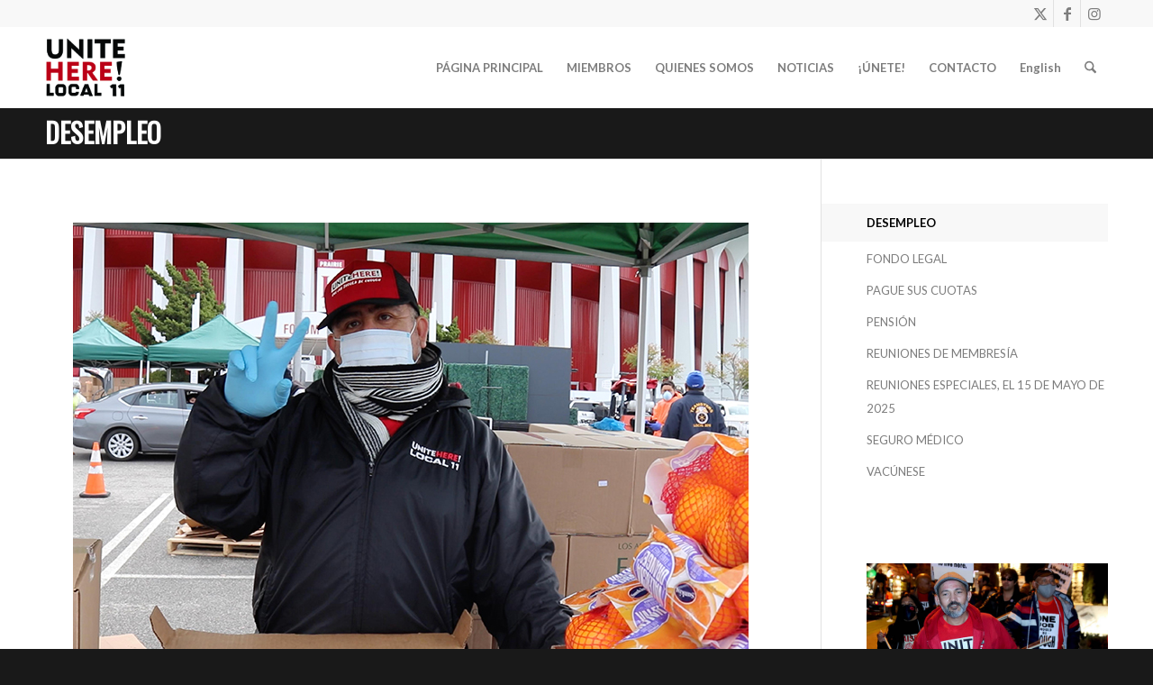

--- FILE ---
content_type: text/html; charset=utf-8
request_url: https://www.google.com/recaptcha/api2/anchor?ar=1&k=6LcEzJYaAAAAAMLnsZk3lqQ-rOYvKdYHZOzEP555&co=aHR0cHM6Ly93d3cudW5pdGVoZXJlMTEub3JnOjQ0Mw..&hl=es&v=9TiwnJFHeuIw_s0wSd3fiKfN&theme=light&size=normal&anchor-ms=20000&execute-ms=30000&cb=3pn90dxuklaa
body_size: 49164
content:
<!DOCTYPE HTML><html dir="ltr" lang="es"><head><meta http-equiv="Content-Type" content="text/html; charset=UTF-8">
<meta http-equiv="X-UA-Compatible" content="IE=edge">
<title>reCAPTCHA</title>
<style type="text/css">
/* cyrillic-ext */
@font-face {
  font-family: 'Roboto';
  font-style: normal;
  font-weight: 400;
  font-stretch: 100%;
  src: url(//fonts.gstatic.com/s/roboto/v48/KFO7CnqEu92Fr1ME7kSn66aGLdTylUAMa3GUBHMdazTgWw.woff2) format('woff2');
  unicode-range: U+0460-052F, U+1C80-1C8A, U+20B4, U+2DE0-2DFF, U+A640-A69F, U+FE2E-FE2F;
}
/* cyrillic */
@font-face {
  font-family: 'Roboto';
  font-style: normal;
  font-weight: 400;
  font-stretch: 100%;
  src: url(//fonts.gstatic.com/s/roboto/v48/KFO7CnqEu92Fr1ME7kSn66aGLdTylUAMa3iUBHMdazTgWw.woff2) format('woff2');
  unicode-range: U+0301, U+0400-045F, U+0490-0491, U+04B0-04B1, U+2116;
}
/* greek-ext */
@font-face {
  font-family: 'Roboto';
  font-style: normal;
  font-weight: 400;
  font-stretch: 100%;
  src: url(//fonts.gstatic.com/s/roboto/v48/KFO7CnqEu92Fr1ME7kSn66aGLdTylUAMa3CUBHMdazTgWw.woff2) format('woff2');
  unicode-range: U+1F00-1FFF;
}
/* greek */
@font-face {
  font-family: 'Roboto';
  font-style: normal;
  font-weight: 400;
  font-stretch: 100%;
  src: url(//fonts.gstatic.com/s/roboto/v48/KFO7CnqEu92Fr1ME7kSn66aGLdTylUAMa3-UBHMdazTgWw.woff2) format('woff2');
  unicode-range: U+0370-0377, U+037A-037F, U+0384-038A, U+038C, U+038E-03A1, U+03A3-03FF;
}
/* math */
@font-face {
  font-family: 'Roboto';
  font-style: normal;
  font-weight: 400;
  font-stretch: 100%;
  src: url(//fonts.gstatic.com/s/roboto/v48/KFO7CnqEu92Fr1ME7kSn66aGLdTylUAMawCUBHMdazTgWw.woff2) format('woff2');
  unicode-range: U+0302-0303, U+0305, U+0307-0308, U+0310, U+0312, U+0315, U+031A, U+0326-0327, U+032C, U+032F-0330, U+0332-0333, U+0338, U+033A, U+0346, U+034D, U+0391-03A1, U+03A3-03A9, U+03B1-03C9, U+03D1, U+03D5-03D6, U+03F0-03F1, U+03F4-03F5, U+2016-2017, U+2034-2038, U+203C, U+2040, U+2043, U+2047, U+2050, U+2057, U+205F, U+2070-2071, U+2074-208E, U+2090-209C, U+20D0-20DC, U+20E1, U+20E5-20EF, U+2100-2112, U+2114-2115, U+2117-2121, U+2123-214F, U+2190, U+2192, U+2194-21AE, U+21B0-21E5, U+21F1-21F2, U+21F4-2211, U+2213-2214, U+2216-22FF, U+2308-230B, U+2310, U+2319, U+231C-2321, U+2336-237A, U+237C, U+2395, U+239B-23B7, U+23D0, U+23DC-23E1, U+2474-2475, U+25AF, U+25B3, U+25B7, U+25BD, U+25C1, U+25CA, U+25CC, U+25FB, U+266D-266F, U+27C0-27FF, U+2900-2AFF, U+2B0E-2B11, U+2B30-2B4C, U+2BFE, U+3030, U+FF5B, U+FF5D, U+1D400-1D7FF, U+1EE00-1EEFF;
}
/* symbols */
@font-face {
  font-family: 'Roboto';
  font-style: normal;
  font-weight: 400;
  font-stretch: 100%;
  src: url(//fonts.gstatic.com/s/roboto/v48/KFO7CnqEu92Fr1ME7kSn66aGLdTylUAMaxKUBHMdazTgWw.woff2) format('woff2');
  unicode-range: U+0001-000C, U+000E-001F, U+007F-009F, U+20DD-20E0, U+20E2-20E4, U+2150-218F, U+2190, U+2192, U+2194-2199, U+21AF, U+21E6-21F0, U+21F3, U+2218-2219, U+2299, U+22C4-22C6, U+2300-243F, U+2440-244A, U+2460-24FF, U+25A0-27BF, U+2800-28FF, U+2921-2922, U+2981, U+29BF, U+29EB, U+2B00-2BFF, U+4DC0-4DFF, U+FFF9-FFFB, U+10140-1018E, U+10190-1019C, U+101A0, U+101D0-101FD, U+102E0-102FB, U+10E60-10E7E, U+1D2C0-1D2D3, U+1D2E0-1D37F, U+1F000-1F0FF, U+1F100-1F1AD, U+1F1E6-1F1FF, U+1F30D-1F30F, U+1F315, U+1F31C, U+1F31E, U+1F320-1F32C, U+1F336, U+1F378, U+1F37D, U+1F382, U+1F393-1F39F, U+1F3A7-1F3A8, U+1F3AC-1F3AF, U+1F3C2, U+1F3C4-1F3C6, U+1F3CA-1F3CE, U+1F3D4-1F3E0, U+1F3ED, U+1F3F1-1F3F3, U+1F3F5-1F3F7, U+1F408, U+1F415, U+1F41F, U+1F426, U+1F43F, U+1F441-1F442, U+1F444, U+1F446-1F449, U+1F44C-1F44E, U+1F453, U+1F46A, U+1F47D, U+1F4A3, U+1F4B0, U+1F4B3, U+1F4B9, U+1F4BB, U+1F4BF, U+1F4C8-1F4CB, U+1F4D6, U+1F4DA, U+1F4DF, U+1F4E3-1F4E6, U+1F4EA-1F4ED, U+1F4F7, U+1F4F9-1F4FB, U+1F4FD-1F4FE, U+1F503, U+1F507-1F50B, U+1F50D, U+1F512-1F513, U+1F53E-1F54A, U+1F54F-1F5FA, U+1F610, U+1F650-1F67F, U+1F687, U+1F68D, U+1F691, U+1F694, U+1F698, U+1F6AD, U+1F6B2, U+1F6B9-1F6BA, U+1F6BC, U+1F6C6-1F6CF, U+1F6D3-1F6D7, U+1F6E0-1F6EA, U+1F6F0-1F6F3, U+1F6F7-1F6FC, U+1F700-1F7FF, U+1F800-1F80B, U+1F810-1F847, U+1F850-1F859, U+1F860-1F887, U+1F890-1F8AD, U+1F8B0-1F8BB, U+1F8C0-1F8C1, U+1F900-1F90B, U+1F93B, U+1F946, U+1F984, U+1F996, U+1F9E9, U+1FA00-1FA6F, U+1FA70-1FA7C, U+1FA80-1FA89, U+1FA8F-1FAC6, U+1FACE-1FADC, U+1FADF-1FAE9, U+1FAF0-1FAF8, U+1FB00-1FBFF;
}
/* vietnamese */
@font-face {
  font-family: 'Roboto';
  font-style: normal;
  font-weight: 400;
  font-stretch: 100%;
  src: url(//fonts.gstatic.com/s/roboto/v48/KFO7CnqEu92Fr1ME7kSn66aGLdTylUAMa3OUBHMdazTgWw.woff2) format('woff2');
  unicode-range: U+0102-0103, U+0110-0111, U+0128-0129, U+0168-0169, U+01A0-01A1, U+01AF-01B0, U+0300-0301, U+0303-0304, U+0308-0309, U+0323, U+0329, U+1EA0-1EF9, U+20AB;
}
/* latin-ext */
@font-face {
  font-family: 'Roboto';
  font-style: normal;
  font-weight: 400;
  font-stretch: 100%;
  src: url(//fonts.gstatic.com/s/roboto/v48/KFO7CnqEu92Fr1ME7kSn66aGLdTylUAMa3KUBHMdazTgWw.woff2) format('woff2');
  unicode-range: U+0100-02BA, U+02BD-02C5, U+02C7-02CC, U+02CE-02D7, U+02DD-02FF, U+0304, U+0308, U+0329, U+1D00-1DBF, U+1E00-1E9F, U+1EF2-1EFF, U+2020, U+20A0-20AB, U+20AD-20C0, U+2113, U+2C60-2C7F, U+A720-A7FF;
}
/* latin */
@font-face {
  font-family: 'Roboto';
  font-style: normal;
  font-weight: 400;
  font-stretch: 100%;
  src: url(//fonts.gstatic.com/s/roboto/v48/KFO7CnqEu92Fr1ME7kSn66aGLdTylUAMa3yUBHMdazQ.woff2) format('woff2');
  unicode-range: U+0000-00FF, U+0131, U+0152-0153, U+02BB-02BC, U+02C6, U+02DA, U+02DC, U+0304, U+0308, U+0329, U+2000-206F, U+20AC, U+2122, U+2191, U+2193, U+2212, U+2215, U+FEFF, U+FFFD;
}
/* cyrillic-ext */
@font-face {
  font-family: 'Roboto';
  font-style: normal;
  font-weight: 500;
  font-stretch: 100%;
  src: url(//fonts.gstatic.com/s/roboto/v48/KFO7CnqEu92Fr1ME7kSn66aGLdTylUAMa3GUBHMdazTgWw.woff2) format('woff2');
  unicode-range: U+0460-052F, U+1C80-1C8A, U+20B4, U+2DE0-2DFF, U+A640-A69F, U+FE2E-FE2F;
}
/* cyrillic */
@font-face {
  font-family: 'Roboto';
  font-style: normal;
  font-weight: 500;
  font-stretch: 100%;
  src: url(//fonts.gstatic.com/s/roboto/v48/KFO7CnqEu92Fr1ME7kSn66aGLdTylUAMa3iUBHMdazTgWw.woff2) format('woff2');
  unicode-range: U+0301, U+0400-045F, U+0490-0491, U+04B0-04B1, U+2116;
}
/* greek-ext */
@font-face {
  font-family: 'Roboto';
  font-style: normal;
  font-weight: 500;
  font-stretch: 100%;
  src: url(//fonts.gstatic.com/s/roboto/v48/KFO7CnqEu92Fr1ME7kSn66aGLdTylUAMa3CUBHMdazTgWw.woff2) format('woff2');
  unicode-range: U+1F00-1FFF;
}
/* greek */
@font-face {
  font-family: 'Roboto';
  font-style: normal;
  font-weight: 500;
  font-stretch: 100%;
  src: url(//fonts.gstatic.com/s/roboto/v48/KFO7CnqEu92Fr1ME7kSn66aGLdTylUAMa3-UBHMdazTgWw.woff2) format('woff2');
  unicode-range: U+0370-0377, U+037A-037F, U+0384-038A, U+038C, U+038E-03A1, U+03A3-03FF;
}
/* math */
@font-face {
  font-family: 'Roboto';
  font-style: normal;
  font-weight: 500;
  font-stretch: 100%;
  src: url(//fonts.gstatic.com/s/roboto/v48/KFO7CnqEu92Fr1ME7kSn66aGLdTylUAMawCUBHMdazTgWw.woff2) format('woff2');
  unicode-range: U+0302-0303, U+0305, U+0307-0308, U+0310, U+0312, U+0315, U+031A, U+0326-0327, U+032C, U+032F-0330, U+0332-0333, U+0338, U+033A, U+0346, U+034D, U+0391-03A1, U+03A3-03A9, U+03B1-03C9, U+03D1, U+03D5-03D6, U+03F0-03F1, U+03F4-03F5, U+2016-2017, U+2034-2038, U+203C, U+2040, U+2043, U+2047, U+2050, U+2057, U+205F, U+2070-2071, U+2074-208E, U+2090-209C, U+20D0-20DC, U+20E1, U+20E5-20EF, U+2100-2112, U+2114-2115, U+2117-2121, U+2123-214F, U+2190, U+2192, U+2194-21AE, U+21B0-21E5, U+21F1-21F2, U+21F4-2211, U+2213-2214, U+2216-22FF, U+2308-230B, U+2310, U+2319, U+231C-2321, U+2336-237A, U+237C, U+2395, U+239B-23B7, U+23D0, U+23DC-23E1, U+2474-2475, U+25AF, U+25B3, U+25B7, U+25BD, U+25C1, U+25CA, U+25CC, U+25FB, U+266D-266F, U+27C0-27FF, U+2900-2AFF, U+2B0E-2B11, U+2B30-2B4C, U+2BFE, U+3030, U+FF5B, U+FF5D, U+1D400-1D7FF, U+1EE00-1EEFF;
}
/* symbols */
@font-face {
  font-family: 'Roboto';
  font-style: normal;
  font-weight: 500;
  font-stretch: 100%;
  src: url(//fonts.gstatic.com/s/roboto/v48/KFO7CnqEu92Fr1ME7kSn66aGLdTylUAMaxKUBHMdazTgWw.woff2) format('woff2');
  unicode-range: U+0001-000C, U+000E-001F, U+007F-009F, U+20DD-20E0, U+20E2-20E4, U+2150-218F, U+2190, U+2192, U+2194-2199, U+21AF, U+21E6-21F0, U+21F3, U+2218-2219, U+2299, U+22C4-22C6, U+2300-243F, U+2440-244A, U+2460-24FF, U+25A0-27BF, U+2800-28FF, U+2921-2922, U+2981, U+29BF, U+29EB, U+2B00-2BFF, U+4DC0-4DFF, U+FFF9-FFFB, U+10140-1018E, U+10190-1019C, U+101A0, U+101D0-101FD, U+102E0-102FB, U+10E60-10E7E, U+1D2C0-1D2D3, U+1D2E0-1D37F, U+1F000-1F0FF, U+1F100-1F1AD, U+1F1E6-1F1FF, U+1F30D-1F30F, U+1F315, U+1F31C, U+1F31E, U+1F320-1F32C, U+1F336, U+1F378, U+1F37D, U+1F382, U+1F393-1F39F, U+1F3A7-1F3A8, U+1F3AC-1F3AF, U+1F3C2, U+1F3C4-1F3C6, U+1F3CA-1F3CE, U+1F3D4-1F3E0, U+1F3ED, U+1F3F1-1F3F3, U+1F3F5-1F3F7, U+1F408, U+1F415, U+1F41F, U+1F426, U+1F43F, U+1F441-1F442, U+1F444, U+1F446-1F449, U+1F44C-1F44E, U+1F453, U+1F46A, U+1F47D, U+1F4A3, U+1F4B0, U+1F4B3, U+1F4B9, U+1F4BB, U+1F4BF, U+1F4C8-1F4CB, U+1F4D6, U+1F4DA, U+1F4DF, U+1F4E3-1F4E6, U+1F4EA-1F4ED, U+1F4F7, U+1F4F9-1F4FB, U+1F4FD-1F4FE, U+1F503, U+1F507-1F50B, U+1F50D, U+1F512-1F513, U+1F53E-1F54A, U+1F54F-1F5FA, U+1F610, U+1F650-1F67F, U+1F687, U+1F68D, U+1F691, U+1F694, U+1F698, U+1F6AD, U+1F6B2, U+1F6B9-1F6BA, U+1F6BC, U+1F6C6-1F6CF, U+1F6D3-1F6D7, U+1F6E0-1F6EA, U+1F6F0-1F6F3, U+1F6F7-1F6FC, U+1F700-1F7FF, U+1F800-1F80B, U+1F810-1F847, U+1F850-1F859, U+1F860-1F887, U+1F890-1F8AD, U+1F8B0-1F8BB, U+1F8C0-1F8C1, U+1F900-1F90B, U+1F93B, U+1F946, U+1F984, U+1F996, U+1F9E9, U+1FA00-1FA6F, U+1FA70-1FA7C, U+1FA80-1FA89, U+1FA8F-1FAC6, U+1FACE-1FADC, U+1FADF-1FAE9, U+1FAF0-1FAF8, U+1FB00-1FBFF;
}
/* vietnamese */
@font-face {
  font-family: 'Roboto';
  font-style: normal;
  font-weight: 500;
  font-stretch: 100%;
  src: url(//fonts.gstatic.com/s/roboto/v48/KFO7CnqEu92Fr1ME7kSn66aGLdTylUAMa3OUBHMdazTgWw.woff2) format('woff2');
  unicode-range: U+0102-0103, U+0110-0111, U+0128-0129, U+0168-0169, U+01A0-01A1, U+01AF-01B0, U+0300-0301, U+0303-0304, U+0308-0309, U+0323, U+0329, U+1EA0-1EF9, U+20AB;
}
/* latin-ext */
@font-face {
  font-family: 'Roboto';
  font-style: normal;
  font-weight: 500;
  font-stretch: 100%;
  src: url(//fonts.gstatic.com/s/roboto/v48/KFO7CnqEu92Fr1ME7kSn66aGLdTylUAMa3KUBHMdazTgWw.woff2) format('woff2');
  unicode-range: U+0100-02BA, U+02BD-02C5, U+02C7-02CC, U+02CE-02D7, U+02DD-02FF, U+0304, U+0308, U+0329, U+1D00-1DBF, U+1E00-1E9F, U+1EF2-1EFF, U+2020, U+20A0-20AB, U+20AD-20C0, U+2113, U+2C60-2C7F, U+A720-A7FF;
}
/* latin */
@font-face {
  font-family: 'Roboto';
  font-style: normal;
  font-weight: 500;
  font-stretch: 100%;
  src: url(//fonts.gstatic.com/s/roboto/v48/KFO7CnqEu92Fr1ME7kSn66aGLdTylUAMa3yUBHMdazQ.woff2) format('woff2');
  unicode-range: U+0000-00FF, U+0131, U+0152-0153, U+02BB-02BC, U+02C6, U+02DA, U+02DC, U+0304, U+0308, U+0329, U+2000-206F, U+20AC, U+2122, U+2191, U+2193, U+2212, U+2215, U+FEFF, U+FFFD;
}
/* cyrillic-ext */
@font-face {
  font-family: 'Roboto';
  font-style: normal;
  font-weight: 900;
  font-stretch: 100%;
  src: url(//fonts.gstatic.com/s/roboto/v48/KFO7CnqEu92Fr1ME7kSn66aGLdTylUAMa3GUBHMdazTgWw.woff2) format('woff2');
  unicode-range: U+0460-052F, U+1C80-1C8A, U+20B4, U+2DE0-2DFF, U+A640-A69F, U+FE2E-FE2F;
}
/* cyrillic */
@font-face {
  font-family: 'Roboto';
  font-style: normal;
  font-weight: 900;
  font-stretch: 100%;
  src: url(//fonts.gstatic.com/s/roboto/v48/KFO7CnqEu92Fr1ME7kSn66aGLdTylUAMa3iUBHMdazTgWw.woff2) format('woff2');
  unicode-range: U+0301, U+0400-045F, U+0490-0491, U+04B0-04B1, U+2116;
}
/* greek-ext */
@font-face {
  font-family: 'Roboto';
  font-style: normal;
  font-weight: 900;
  font-stretch: 100%;
  src: url(//fonts.gstatic.com/s/roboto/v48/KFO7CnqEu92Fr1ME7kSn66aGLdTylUAMa3CUBHMdazTgWw.woff2) format('woff2');
  unicode-range: U+1F00-1FFF;
}
/* greek */
@font-face {
  font-family: 'Roboto';
  font-style: normal;
  font-weight: 900;
  font-stretch: 100%;
  src: url(//fonts.gstatic.com/s/roboto/v48/KFO7CnqEu92Fr1ME7kSn66aGLdTylUAMa3-UBHMdazTgWw.woff2) format('woff2');
  unicode-range: U+0370-0377, U+037A-037F, U+0384-038A, U+038C, U+038E-03A1, U+03A3-03FF;
}
/* math */
@font-face {
  font-family: 'Roboto';
  font-style: normal;
  font-weight: 900;
  font-stretch: 100%;
  src: url(//fonts.gstatic.com/s/roboto/v48/KFO7CnqEu92Fr1ME7kSn66aGLdTylUAMawCUBHMdazTgWw.woff2) format('woff2');
  unicode-range: U+0302-0303, U+0305, U+0307-0308, U+0310, U+0312, U+0315, U+031A, U+0326-0327, U+032C, U+032F-0330, U+0332-0333, U+0338, U+033A, U+0346, U+034D, U+0391-03A1, U+03A3-03A9, U+03B1-03C9, U+03D1, U+03D5-03D6, U+03F0-03F1, U+03F4-03F5, U+2016-2017, U+2034-2038, U+203C, U+2040, U+2043, U+2047, U+2050, U+2057, U+205F, U+2070-2071, U+2074-208E, U+2090-209C, U+20D0-20DC, U+20E1, U+20E5-20EF, U+2100-2112, U+2114-2115, U+2117-2121, U+2123-214F, U+2190, U+2192, U+2194-21AE, U+21B0-21E5, U+21F1-21F2, U+21F4-2211, U+2213-2214, U+2216-22FF, U+2308-230B, U+2310, U+2319, U+231C-2321, U+2336-237A, U+237C, U+2395, U+239B-23B7, U+23D0, U+23DC-23E1, U+2474-2475, U+25AF, U+25B3, U+25B7, U+25BD, U+25C1, U+25CA, U+25CC, U+25FB, U+266D-266F, U+27C0-27FF, U+2900-2AFF, U+2B0E-2B11, U+2B30-2B4C, U+2BFE, U+3030, U+FF5B, U+FF5D, U+1D400-1D7FF, U+1EE00-1EEFF;
}
/* symbols */
@font-face {
  font-family: 'Roboto';
  font-style: normal;
  font-weight: 900;
  font-stretch: 100%;
  src: url(//fonts.gstatic.com/s/roboto/v48/KFO7CnqEu92Fr1ME7kSn66aGLdTylUAMaxKUBHMdazTgWw.woff2) format('woff2');
  unicode-range: U+0001-000C, U+000E-001F, U+007F-009F, U+20DD-20E0, U+20E2-20E4, U+2150-218F, U+2190, U+2192, U+2194-2199, U+21AF, U+21E6-21F0, U+21F3, U+2218-2219, U+2299, U+22C4-22C6, U+2300-243F, U+2440-244A, U+2460-24FF, U+25A0-27BF, U+2800-28FF, U+2921-2922, U+2981, U+29BF, U+29EB, U+2B00-2BFF, U+4DC0-4DFF, U+FFF9-FFFB, U+10140-1018E, U+10190-1019C, U+101A0, U+101D0-101FD, U+102E0-102FB, U+10E60-10E7E, U+1D2C0-1D2D3, U+1D2E0-1D37F, U+1F000-1F0FF, U+1F100-1F1AD, U+1F1E6-1F1FF, U+1F30D-1F30F, U+1F315, U+1F31C, U+1F31E, U+1F320-1F32C, U+1F336, U+1F378, U+1F37D, U+1F382, U+1F393-1F39F, U+1F3A7-1F3A8, U+1F3AC-1F3AF, U+1F3C2, U+1F3C4-1F3C6, U+1F3CA-1F3CE, U+1F3D4-1F3E0, U+1F3ED, U+1F3F1-1F3F3, U+1F3F5-1F3F7, U+1F408, U+1F415, U+1F41F, U+1F426, U+1F43F, U+1F441-1F442, U+1F444, U+1F446-1F449, U+1F44C-1F44E, U+1F453, U+1F46A, U+1F47D, U+1F4A3, U+1F4B0, U+1F4B3, U+1F4B9, U+1F4BB, U+1F4BF, U+1F4C8-1F4CB, U+1F4D6, U+1F4DA, U+1F4DF, U+1F4E3-1F4E6, U+1F4EA-1F4ED, U+1F4F7, U+1F4F9-1F4FB, U+1F4FD-1F4FE, U+1F503, U+1F507-1F50B, U+1F50D, U+1F512-1F513, U+1F53E-1F54A, U+1F54F-1F5FA, U+1F610, U+1F650-1F67F, U+1F687, U+1F68D, U+1F691, U+1F694, U+1F698, U+1F6AD, U+1F6B2, U+1F6B9-1F6BA, U+1F6BC, U+1F6C6-1F6CF, U+1F6D3-1F6D7, U+1F6E0-1F6EA, U+1F6F0-1F6F3, U+1F6F7-1F6FC, U+1F700-1F7FF, U+1F800-1F80B, U+1F810-1F847, U+1F850-1F859, U+1F860-1F887, U+1F890-1F8AD, U+1F8B0-1F8BB, U+1F8C0-1F8C1, U+1F900-1F90B, U+1F93B, U+1F946, U+1F984, U+1F996, U+1F9E9, U+1FA00-1FA6F, U+1FA70-1FA7C, U+1FA80-1FA89, U+1FA8F-1FAC6, U+1FACE-1FADC, U+1FADF-1FAE9, U+1FAF0-1FAF8, U+1FB00-1FBFF;
}
/* vietnamese */
@font-face {
  font-family: 'Roboto';
  font-style: normal;
  font-weight: 900;
  font-stretch: 100%;
  src: url(//fonts.gstatic.com/s/roboto/v48/KFO7CnqEu92Fr1ME7kSn66aGLdTylUAMa3OUBHMdazTgWw.woff2) format('woff2');
  unicode-range: U+0102-0103, U+0110-0111, U+0128-0129, U+0168-0169, U+01A0-01A1, U+01AF-01B0, U+0300-0301, U+0303-0304, U+0308-0309, U+0323, U+0329, U+1EA0-1EF9, U+20AB;
}
/* latin-ext */
@font-face {
  font-family: 'Roboto';
  font-style: normal;
  font-weight: 900;
  font-stretch: 100%;
  src: url(//fonts.gstatic.com/s/roboto/v48/KFO7CnqEu92Fr1ME7kSn66aGLdTylUAMa3KUBHMdazTgWw.woff2) format('woff2');
  unicode-range: U+0100-02BA, U+02BD-02C5, U+02C7-02CC, U+02CE-02D7, U+02DD-02FF, U+0304, U+0308, U+0329, U+1D00-1DBF, U+1E00-1E9F, U+1EF2-1EFF, U+2020, U+20A0-20AB, U+20AD-20C0, U+2113, U+2C60-2C7F, U+A720-A7FF;
}
/* latin */
@font-face {
  font-family: 'Roboto';
  font-style: normal;
  font-weight: 900;
  font-stretch: 100%;
  src: url(//fonts.gstatic.com/s/roboto/v48/KFO7CnqEu92Fr1ME7kSn66aGLdTylUAMa3yUBHMdazQ.woff2) format('woff2');
  unicode-range: U+0000-00FF, U+0131, U+0152-0153, U+02BB-02BC, U+02C6, U+02DA, U+02DC, U+0304, U+0308, U+0329, U+2000-206F, U+20AC, U+2122, U+2191, U+2193, U+2212, U+2215, U+FEFF, U+FFFD;
}

</style>
<link rel="stylesheet" type="text/css" href="https://www.gstatic.com/recaptcha/releases/9TiwnJFHeuIw_s0wSd3fiKfN/styles__ltr.css">
<script nonce="kS5LVnMObP-lmcQClhHCkw" type="text/javascript">window['__recaptcha_api'] = 'https://www.google.com/recaptcha/api2/';</script>
<script type="text/javascript" src="https://www.gstatic.com/recaptcha/releases/9TiwnJFHeuIw_s0wSd3fiKfN/recaptcha__es.js" nonce="kS5LVnMObP-lmcQClhHCkw">
      
    </script></head>
<body><div id="rc-anchor-alert" class="rc-anchor-alert"></div>
<input type="hidden" id="recaptcha-token" value="[base64]">
<script type="text/javascript" nonce="kS5LVnMObP-lmcQClhHCkw">
      recaptcha.anchor.Main.init("[\x22ainput\x22,[\x22bgdata\x22,\x22\x22,\[base64]/[base64]/bmV3IFpbdF0obVswXSk6Sz09Mj9uZXcgWlt0XShtWzBdLG1bMV0pOks9PTM/bmV3IFpbdF0obVswXSxtWzFdLG1bMl0pOks9PTQ/[base64]/[base64]/[base64]/[base64]/[base64]/[base64]/[base64]/[base64]/[base64]/[base64]/[base64]/[base64]/[base64]/[base64]\\u003d\\u003d\x22,\[base64]\\u003d\\u003d\x22,\[base64]/DglrCu8K/[base64]/[base64]/DjcOPwrHDhBRuw5zCuWgcw5bDqGcNwrrDom1/[base64]/ClcKnf8KDTU04Kg8TRHFswog1NSXDqsOcwr4RBDEsw7gJCm3CtsOJw6jCk3fDr8OKV8OGB8KxwqJERsOgfHk3QngIcxvDt1rDt8KEUcKnw6XCqcK4Sy/CisKYWynDnMKcMQEPPsKsQMOew7rDoQzDqsK+w73DmcOKwovDt1ludw0AwqULYBLDssOFw5IVw6Y+w4g6wpnDp8K/Cg0hw7pTw5jCpXzDpMOwAMOzLMOQwqrDn8KkQ1ghwq09WmoDL8OUw4HCmSXDv8KOwo0PBsKxKTEVw4zDmHLDiCvCiEjCh8OlwrhBecO+wobClcOtV8KswohZw7LCkk/[base64]/[base64]/DjDd9UcKqEcKASEjDll3Co34LDsObJcO5wrXCvFwuw5bCk8K3w7ttBCnDg3xIPTzDsDYCwovDslrCun/ClA9fwp4mwozDpG92EEYKa8KOPGwhS8OVwoUHwqEvwpRUw4cWMyTDji0rI8OGbsOSw6vDtMORw5PCgmwHU8O8w5ApVcOdIlU/RHxnwpgCwrpkwqrDmMKFYsOHw4fDscOXbDs/[base64]/[base64]/DhmjDgDdKNcKkw4bDlMKFwrHCoWA3woTCi8ORdcO6wrQkPgvCqcObYARdw53DiBXDsxJOwpghJWhCbU3Dlz7CnMO5JlbCjMOTwr5VPsO/[base64]/CgMOgUCpOwoJNwqJQMsK7w7kgw4tRwo/[base64]/CkFpGw5jCvyNnwpTDn1w0wrrCsUbDjDTDl8K0IsOFD8KhRcKNw68RwrTDpUnCrsOVw7UIwoYmNAgtwpV0CzNdw5U5wpxmw7wow5DCs8ONa8OEwqrDssKaFMOKDnBfZMKACz7Dl2bCtT/Ci8K3X8OzG8Kuw4oJw7bCghPCuMO8wpjDjMK+b0dpwoECwo7DssKkw5UlBGQJc8KJNCjCoMO8QAnDnMKPcsKSb1bDkz8DecKVw5fCtnPCoMOuaTpDwqcZw5QVwoZeWAU0wqB2woDDpE5CIMOlecKKwqNnXEUfJ0nChBEFwoHDpH/DrsOTdVvDhsKQLMKmw7jDlsO9J8OSNMKQPHvDh8KwNCxhwoklfsKHLcOSwrnDmzw2LlLDik8Ew49pw40cag1oIMKeYcKkwr0Iw7sMw7txW8Kywpxsw7ZHRsOEK8Kewo8ow4jCosK0Mw0MORrCh8KVwobDo8Otw67DssKFwr1tB0zDpcOCUMOVw6rCkg12ZsK/[base64]/Cm8KsWUIhw7rCtSvCvEk/wqMTwpM6wqzCusOSw7Usw7nCu8KSwqzDhjrDliLDjBRpwq16LWvDpcKTw5TCncOCwprCu8ObLsKQS8OSwpbDonjCr8OMwq5Swr7DmyRTw5fCp8KMHWldwrvDoHzCqBjCv8O/w7zCuWAIw7wNwqjCscO/HcK4UcONdGBNCDI5VcOHw44Ow6xYf0pvFMO5DH4JAzrDjzlje8ODBjI6KsKGKyzCn3jDgFw5w5Ilw7rDkcOgw6tpwr3DqTE2LQRrwrvCj8Oow7DCgGLDjgfDvMOlwqgBw4LCsR5HwoTCjR7Ct8KGw7vDi04gwrotwrlXw4fDhnnDmk7DlB/DhMKTKQnDi8KJwp/[base64]/CrsKtOMOuwrjCqBU/w7rCrnE4wrM0wpHCnBHDosOKw5ZCU8K+w5zDqMKMw5TDq8K0wox7YBPDunhGKcOzwrfCo8KDwrDDo8Ksw43CocOBA8OFREvCncK+wow1E0RYfcOWel/[base64]/w7sVwrspwpM0woHDoMOFwprDn8KFEMKUMAYoUHEJUsOaw4Uew6Ytwog/wrnCjCQTVFxaSsKaD8KxdnPCg8OYZk10wpLCpMOkwq/Cml/DiGjChcOcwqzCu8KZw5U3wrjDucOrw7/CkitpEsKQwoTDv8KPw60xIsOdw4XCm8OCwqgpCcKnPjrCqXU4worDpMOXKhTDjRt0w5piQjpKXXbCqsO5HzQnw4Q1wrgiRmMPdGQcw77DgsK6woJwwo4cDGU3fsK5KS9zL8KOwrjCjMKgZcOPccOvw5/CucKlPcKYOMKLw6UuwpkYwqvCrcKyw6QXwqpBw5HDs8KRA8KJXcK5eybDjsKPw4AlE0fCjsKeBH/Dj2PDrWDChXAPXiLCgw/Dj09jJW5ZWMObLsOvwpNtJUXChQJeJ8KHd3x0wrQAwqzDnsO4LsKzw6nCsMOcw45aw58ZHsKiNDrDuMO0TMO4wobDqRDDlsKnwocaWcO3EDjDkcOcZDcjTsKowrXDmiDDi8OsR3B5wrrCuTfCk8Onw7/DlsOPXVXDkMKlwqDCsm3CvVIEw4TCr8KHwr8mw4svw6/CpsOnwonCrlHChcK4w5rDtHZkw6thw5UhwprDlsKdZMOCw4lxPMKPWcKWQ0zCscKOwqBQw6LCiy3DmwRjRE/[base64]/WwMlfcOow4JvwprDvHjDqsKQL8OxI8OqAnRUwpsDXTlmZlN+wrEEw7rDmMOxK8KowojCkF/[base64]/DlcO9wr/CvMOFwpjDksKaworDh2TDncO1w4VLw58nw7HDlVTCrjbClS0Ja8O+w7lqw6DDj0jDsGzCmA4aKl/DiHnDoHgFw70AQ2bClMOKw6vDlMORwrlsHsOOK8O3B8O7cMK6w48WwpouE8O3w5sZwp3DlnQJBsOtXMO7P8KJNgHCssKQaQLCkcOywqbDtX/DvnIxfsOTwrTCgi4+NgIgwrrChcOCwrM9w4obwpbChT01w5nDoMO3wrRQAXfDisOxOE19I1PDq8KDwpdIw6NrJ8KnW3/[base64]/[base64]/CpT7Cg8OZHTrDux/[base64]/DpsOiw7XDkg0IEMKjIMONKD07GcOMQX3DkxrCj8KiWsKNAMKZwrHCl8KHBA/CjMKZwprCkj5Yw53CgEktaMOdWip/w4LCrSnDhcKcwqbCgcOCw4x7IMO/wq3DvsO1HcO4w7whwrvDvMOJwpnCt8KpTQMzwq8zL3DCvQPClS3Cl2PDhHrDisKDczA0wqXCp2rCgQEYSyXCucOeOcObwq3Ci8K/Y8O3w7DDrsOww40TKE46b0UzVhkNw5nDk8OpwpbDsnYMSQ4YwojCmyp1SsONV0VpXcO5KVUUWDXCp8OAwq0QK2XDq2bChHrCucOJaMOIw60MWsOkw6nDu1HCtRvCpn7DkMKTEWYPwpx+wpnCmXHDvQAowodkASx/W8KXIcOpw5LCicK7WVzDnMKcf8OAwpYqY8KTwr4Iw7bDnT8lY8K7dC0dUcO+wq85w5DDhAHCslELB2rDlMO5wrsgwofConTCgcKvwrZww79KP3fCl39mwpXCn8OaTMKGw6oyw457W8KkSnwFwpfCmy7DgMOxw7wHbE4qfk/[base64]/CjD0PdTEEejN5w4HDnMKWCcOuw7PCisK8Li0fAQlJLlHDsyDDgsOjUyrCucO3DMO1UsOZw71Zw7Iuwr/DvRtFCMOvwpcFbsOQw5DCscOaM8O/[base64]/w7hJw7TDusOOwqHCs8Kdw6PCtMKtM2zCmhphbsK8H3ZYScOLfsKSwqnDhsKpTzjCuGzDvyrCmVdrwpdKwoAjIsKVwr7Dl3AhBnBcw4YAAiluwrrCpns0w7Y/w4YqwrBSC8KdPCkww4jDoRjCvcKJw6jClcOmw5BHfjHCgH8Tw5fCvsONwr0nwokQwqvCpEnDi2XDmcO9UcK9woZOayJ4JMOCbcKSMzhtdCBeV8OTScO4eMOewoZBMhoqwp7Ds8OkVcKLRcOdworCrMKTw4/Ci1XDt0kDMMOYWcKgGMOZK8OdC8Knw7I/wqB5wovDncO2SW9VYsKJw57ComzDg3l9fcKTLCYPJlLDgH03G17DsgrDssOLw53DkmI/[base64]/IMOoHAHCmsKOw6/DqsKRwr8BZm7Crl7DqcO6MC9cwpzCmcKMPRnCuE3DthJlw5DCp8O2WBcTUBouw5s7wrnDsWUUwqUBK8O/w5E6w4FNwpPCtglvwrhuwrTDoXhLH8KAGsOeAWDClWJCZ8OuwrhhwpXCizRQwpVfwrItHMKVw4VWw43Dm8KFwrs0axTCplvCj8OdaVbCkMKhAU/Ct8KCwrgPWVYnIShow7BWS8KIGnt+AW4/[base64]/[base64]/DmTU6ZcKjwrXDjsO+f8KiPVNMw4t/AMO5w6/CtcKuw5TCg8KOGTQmwq3CjgssFsKOw6zCtRQCBSTDh8KNwq45w4rDo3hhB8KRwp7CjzrCrm9rwprCjMO9w67DosK3w5tdbcKmWHU8aMOvWnpyMiFdw4rDiBo+wrdNwooUw6zCmh5ZwpDCgTA0w4V2woJ/BAfDjcKuw6s3w5B4BDVRw4Vcw7PCgsKdOSlGE2fDjF/CjsKqwr/DiSIvw7IUw4LDpzTDncKXw6HDh31sw7Vhw48HecKDwqjDsinDiX02OXphwqPCgh/[base64]/Cl8KpdynCgALDhQw5w7jDq8KdMcOTfsK4w4FawrHDp8OjwrsDw6TCrsKBwqbCnD3DuElHdMOtwqUyBHLCtcK9w6LCr8ORwobDm3zClMOZw6TCnAjDgMK1w63CmsKmw61pN1tJMMKbwqccwpEkE8OoGT49V8KyWEzDtsKaFMKlwpjCsR7CoBVYRzt9wqTCjg4PXU/[base64]/XBp1GsOjYkElwpzCizQqciVyG8OPAsObwo/Coi89woTCqRVkw6HCh8OSwoRYwonCsEHCrUvCm8KKZ8KxLcO2w5QrwqN4wqvClMObS0QrXWHCl8Kkw7x4w4rCoi4Yw5NfKsKzwpDDhcK0HsKDw6zDq8KOw5FWw7h1I1xtwqNGfh/CuQ/DuMOlBw7CqwzDiEBwesKrw7PCokYUw5LCisKmHgxqw7HDq8KdW8OQHnLDplzCtk0/[base64]/w5rDi1jChsK/w5wgLDUTw6PDv8Klw652CTdjw5vCpFHChcOeRcKsw5/Cq1J1wog5w6NAwqPCosK3w5dQQ03DjxTDhFDCm8KCesK5woEcw4XDqcOVOC/Cs2LCn0PClEDCsMOKBcOnUsKdSknDisKPw6DCq8OwVsKBw5XDtcK6UcK+OsKfKcOUw5l/[base64]/CgEnDtQnCpgfDvcO6wpclw6N9V2bDm8KMwr0Zw7E6McKpw6TDv8OvwrfCogh6wrLCvMKbDcODwp/DqsOcw45hw57Dh8Kzw70FwprCtMO/w7ssw4rCrDIAwpvCj8KDw4Qiw5Izw5ktAcOQUzvDvnHDq8Kpwqg/[base64]/CmBB7wqlwIcKEwq3Cu8Ogw6AUwrNvAsOEwqTDl8K8J8OzwqrCrHrCgCzCjcOHwp3DpSQpLyJpwq3DqTvDiMKkAzvCrgxAw7DDglzCpBkxw5NLwrTCh8OnwoZCwqfCgjbCpcOcwo0+KwkJw7MMJsKNw5XCuVnDrEfCvRnCtMOsw5dHwo3DuMKbw6nCtBlPQ8OLwp/DpsKswpReAFzDrMOzwpk7XsKuw43DmsO/[base64]/DgsKew4HCskBqAcOaTBIww4Z/[base64]/CiAnCt8KUwrVMw4vCoMOle8OwwqtgwoljwprDgV/DtcOKBnrDo8O2w6rDuMORRcKww6Q1w6sidhcmNxQkLl3DtCtlwp1kwrXDiMKIw57DhcOdAcOWwrECbMKofcKow6LCkzM2PhTCuibDqELDlMKaw5zDgMOhw4hcw4gIWCPDshfCvnjCkA/[base64]/DrGFvDsOPw7slw5TCuxLDkwbDpsK3w6rCmTnCv8OLwr3CskXDp8OmwoHCkMKlwpvDm0QoUsO6wpgYw7bCkMKGB23CtMOMC3XDrBjCgC48wrfCsRbCtiDDmcKoPHvCjcKHwoJiYcK6Mww3BzPDsVBqw7hdFzvDoknDvMOkw4EMwplcw5EjH8O7wpp9NsKBwpItcTQ/w5/DksO7BsOgdiUbwoFqS8K7wqBgGDQ5woTDn8K4w5BsVmvCrsKGAMOPw4XDhsKJw6LCjGLCm8KCFHnDrQjCpjPCn2YldcOywp/Cmm3Cj3UYHD/DkjJqw6vDscOsfEAbw5EKwqE2wrjCvMOOw5Eew6EOw6nDpMO4BsO+VMOmN8KIwrXDvsKhwqMABsOrf1wrw7TCsMKBbGthB2FFdEt6wqXCjV0xQR4ESVLDnAjDlUnCm3ENwrDDjWoNw5TCoQbCnsOcw5hAeRMbJsK7Km3CpMOvwq0jR1HChik/wp/[base64]/Cvg3DqSscw4rDkHTDkAwTLGTCtkc5w4LCg8KEwoDDmwYiwonDs8OIwoDDqTgrN8Owwr0Pw4cxbcOrKVvCr8O5LsOgOEDCisOWwpMQwpVZf8KLwqvDliwow63CssOAKgLDtDgxw4oRw63DlMOVwoUtwqbDjQMMw5kEwpoVfHnCsMO/[base64]/DosOmwrfCgX5SOMKlXmYUwrTDpMOsAcOlScOZwrRwwp/[base64]/CqMOjZcKbw7/Ct3bDqMK8TQbDv8OaBzhwwqJ2e8O0Q8OXOMOVP8Klwr7DnAh4woFlw4wSwq09w6XChcKhwpTDnGHDlXrDg0VLYsOAMMOhwoljw6zDsQrDpsO+CsODw50ZTjY+wpQMwrIkd8KXw7wuHCslw7rDmnpJT8Oqe2LCqzhJwpoUdHTDgcO0d8Oiw6fCgU4/wovCt8KeVQHDghZywqMBAcKSRsKHRzF4W8K/[base64]/Dt8KzwoZCwonCmcOBIMKKG8Kmw7zDkSJ9bUnCsn8/wogKw7bDjsOCWTJEwpLCk39vw7nCp8OZEMOlLcKCWQRRw53DjS7DjmTCvHEuccKfw4ZtUz89wp5URgjCrh4Ud8OSwprCshtKw6zCniXCjcOmwrjDmWrDp8KCFsKww5/CrgXDjcOSwq3CskPChiJawpg0wroRGHfCmMO6w7/DmMO2SsORMH7Dj8KKOBhpw5wYeh3DqS3Cp0o7FMOsT2DDjAbDoMKCwpvChsOEf0Igw6/[base64]/EsOOLcOeWcOINXl4VR3CiMO2K8KMw7fDosO1w4XCtWcowqvCkGNVEG/[base64]/CgMKCw6cBwqjCvMKyJVcOwqZBVRx0wqh5YMOBwp9JcsO/wqPCkG5FwrDDr8O9w7EfeQJjPsOMUDVmwrxxN8KOw4zCpsKJw442wo/Dh3Zlwp5ewoMKSBofY8O5BUHDvwbCgcOVw70tw4V2wpd1JXI8MsK5PQ/CjsKfbcO5C2h/Zw3DvlVZwqPDj3NBJMKxw5Bpwphww5t2wqNsewJAD8O4RsOFwp57wrhbw47DrMKhOsKTwpNMBD4PUsOFwrNVMCAAeyZkwprDq8OTMcKKYsOBKTPCiwHCqMOAGMKSNEN5w5DDtcOUQsOywrgYKMKDD0XCmsOkw6HCpUnCuB5bw4TClcOyw7UgbXlsKsKMAS/Cjk/ChmZCwpXDt8K4wo7CoDvDuDV9eBpQZcK5wrUjLcOkw6BYw4JUNMKBw43DrcOxw5Rqw5DCnwN/UhTCpcOEw7tcVcKSw73DmsKNwq7CqD8ZwrdLagYkRHQsw4BZwpdow7RfO8KrIcO1w6PDpHV6JsORw5zDqMO4IXpyw4PCpQ/Dp0HDrznCn8K5eQRpIcOVRsODw4Fdw7DCrWjCjMOew5jCucO9w7cEX0RKa8OJci/CvcO0KDoNwqUDwonDhcORw6TCt8O1wrTClRN1w43CksK8wqJcwpDDpCgpwr7DusKFw7ZOwpk6CcKWEcOmw7DDl0xUXzY9wrrDhsK+wpTDqWnDkm/DlRLCplPCpR7Dq0cmwptQehHCl8Odwp3CrcKKw4ZRIQzCu8Kiw73Dg1dfFMKEw73ChR1vw6BUHwxxw5wgeTXDnyJuwqlRLFcmw5zCrVQ1wq5eEMKyVzvDo3/ClMOIw77DjcKHesKQwo80woHCvMOIwq5ScMKvwqXDmcKqRsOsRRXCjcO4HVHChENxa8Kdw4XCmMONVMKpScKjwpPDkkXDnUnCtQrCoF3CrsO/HmkGw5tcwrLDucKWEyzCuWfCvHgow7/[base64]/Dj8Krwp3Cr8OLUcKfQkXDlXJqw6tqacK5w40Qw7BJLsOuHwDDlcKafcKbw5/DpsK9e29GEsKzwojDqHF+wqvCl17Dg8OYY8OGGCPDpx7DtwjCr8O7DyfDilM+wqhcXGYPFsKHw60/X8K0w4zCpW3ClFPCrcKrw73Dmj59w4zCvAl3KsOHwr3DqC/ChThxw5HDjgEswqLCusOYTsOLKMKFw6XCiUJbJyzColYGwrxPXVPCmw1Lwo/DlcKATFluwplrw6slwpY+w75tKMKLfsKWwqYhw7JRSkLDhyZ9KMOjwrLCkmpcwoERw7/DnMOnI8KiEcOzJxgLwp4ywqPCg8OueMK4AXB5AMOmASfDjx3DsHvDjsKhM8KHwpgQY8KLw5HCpBsYwp/CpsKncMKOwp3DphDDoGYEw70Zw5xiwrU+wpxDw5p0S8KccMKvw4PCuMOpAMKjFBXDpisZUMOHw7HDqMOZw5RrUcOMPcOdwrTDqMOvWkV8wpbCsXnDn8KCIsOJwq3ChSrCrXVXRMOgQgROYMOhw69qw5YWwqbCr8OyDTd3w7HCniLDpsK9VWN9w7rCkDPCjsOawp/Ds3fCryMQMGLDhSwKLMK/w7/CjQnDsMOdHzvCljBNJkxVZ8KhZknCtMO+wp5Ewq0Kw4FiLsKKwrvDkcOuwoTDqGTCrUszDMK9O8KJPU7Cl8OzRzkoLsORU2JNOzrDjMOPwp/DonTDt8KhwrFXw64Ewo15w5coT1bCtMKBO8KfCMOWL8KGe8KKwowLw41aex0CVE8xwobDkkDDl2IDwqfCqMO9QQMENybDt8KQESl3M8KhDGTCscKlNyAJwqRHwpbCmcOaYGDCqRXDjcK2woTCgsKhOTTDhX/DrXrClMOXEV3CkDkgOTDCmBgcwo3DhMOTQA/Dgz8iw7vCrcKdw7fCgMKVNyF+WjNLW8Kdw7kkZsOnH3xmw40rw53CrgPDvMORw58obk5gwoZXw6RLw7XDiTzCvcOcw4M/wpEFwqfDkSh4A3DDowrCkkZcIyEwU8KywqBTQsO2wrbCisKVPMO+wr3Cl8OaDgoRPnXDlsOvw4k1YhTDmX4uZgwIAcKUKh/ClMKgw54GR31nYA/[base64]/CMK/w67Cl8Oxw7PCsXRaw583ZcOgV8OsT03ChHhDw5x4LHDDlF/Cm8O4w5bCmFRrbQfDhCplT8Odw6FnMGR/U3ITTk1WbUTCkSTCoMKUJAvClBLDoRLCjirDmBHCniPCjyfCgMOlNMKECXvDicOERk0KEAdaRzzCmUA6dw0RR8Kqw43DrcOtbcOLJsOoDsKIZRwSZFdRw4/Cg8OgEmlIw7XCrH3CjsOuw4fDtmrCtFo1wo8bwqhhdMKnw5zDtlYnwqbDtUjCusK4AsOAw7URFsKYcgpSEsOkw4JvwrXDjTfDl8KSw7jDj8K/w7cGw6nCnQvDu8KQc8O2w4LDicO+wrLClEHCmgF5Q0fCmzsIw5NLw6bCjz7DgcK3w7XDozlfBMKjw5XDlsK2A8Kkwr5dw7vCr8OGw4DDocOywpLDncOGHxojdhwAw4BsLsOGJcKeQBF9XyRKw4/Dm8OKw6ZcwrPDsQIowpUCwoHCny3Cj1JKwqTDrzXCrcK7cS1GJTrCuMKKcsOhw7UCdsKhwp3CmhLCk8KPI8OpGW7Drj9ZwqbCsn7DjjMydsOJwrfCqSjCosO5OMKEc0JCXsOowrkyBTTCpwHCoW8xKcOBFcOiw4nDoDvDl8KfQj/DjjfCglszRMKBworCrivChwvCjArDkUnDlFbCuB5KI2PChsKBIcO6woPCvsOKFTw7worDhMOdwrYfaxUJFMKXw4B8E8Oswqhqw7DDvMO9QUUEwrnCnSAPw73Dv3ERwpUFwrVTdn/ChcKSw6DCj8KTfXTDu2LCvsKVC8Kswo5/UHbDpQzCvmIAbMO9w7V6YsKzGTDDgVLDkBFjw45sFk7Dk8OwwrxpwofDqVLCiTptDV5nJMK0Bhlbw4xNDcO0w7E9wpNnXjYHw6IOwpzDjMOnM8OHwrXCsyvDk14xSkfDq8KTKi1Mw6jCsjvDkcKywpkPFz7Dh8O1bHDCsMO/R1khdsK/VMOTw6xUZ0rDr8OEw5zDkATCiMOvTsKoacKRfsOZWgcHDsONwozDjEw1wq0dAnLCrA/CrDbCusOeUgEyw4LClsOgw6/CuMK7wrA0wr9ow5xFw6R+wpM9woTDkMKSw55lwpZpM2rCkMKLwrAbwqtcw7RHJMKwS8Kxw7/Di8Oyw6w/D0TDrMO3w7zCh1LDvcK8w43CkMOhwpgkdcOuRcK5bsO9A8K2wqwuM8OBdABuwoTDhAxtw4Fvw5XDrjHDlsOgXMOSHRnDqsK4w5vDjytfwrY/LUAkw4kAV8KFOsOMw753JAxcwq5dJSLCkFFETcKBVBwWWsK/w6rCjgtSRMKFVcKJasOGBSLDp3nDssO2wrvCp8KSwoHDvsOTScKkw6QpE8Kkw7wBw6fCjDk3wpVwwrbDrSbDq2EBJsOPFsOsUSRKwq9VO8ObOMOmKjRpNC3DpVzDlxfCrTfCocK/ScOSw4jCuQU4w4l+WsOXNlTCp8OCw4sDOXdjw5Qhw6p6PsOcwqseJm/DtCRlwptnw7FnT20/[base64]/A2PDksKFIDZ4IBfDtcOwwrUddcKgw5fCjsO2w4LDrR9YejzCisO/wrrDoWZ8w5DDvMOTw4cwwo/Dv8OiwqHCj8KZaywWwobCmEPDnncywqnCrcKZwpI9CsKmw4p0DcKOwrFTIMKIw6PCs8OoKcOSI8KCw7HDh3zDkcKVw5o5R8OiacKUJ8OIwq7ChsOQGMOsSy7DriJmw5wEw6XDqsOZE8OgOMOBAsOMVVNfQyvClR7CncKzKxtsw5A1w7fDpUxdNSDCljVNZ8OJAcOew4/DuMOhwoLCtk7CoWTDj11aw7HCqDjCgsOZwqvDpy/DncKQwohew4FRw61ew5AzKw/[base64]/[base64]/ChRbDvHzDnsKJfxwzw6fDnAFyw5vCncOmDBXDi8KUbsK5w5Y0XMKqw4AWFA7DhSnDmG/[base64]/CscKbeMKPGMK/wqIPwqrDo3rCg8KEWHQTBiXCtsKPFcObwrbDk8OcbRDClRbDvgBGw67Cj8Ouw7IEwr3CjVLDnlDDvC9+Z3o4DcKwXMO9TMO0wr8ww7UAJCTDvWk6w49wDX3DhsOIwoFgTsKNwo1dTRhKwoZ3w7NsEcOzYw7DjVIUbsOVKgwNZMKMwp0+w7nDpsO9eyDDowLDtw/DpMOcFT3CqMOIw7zDhnXCiMONwqTDkRpIwp/Cq8O4PylUwr0pw70eJhDDmn5fOMOXwppPwpbDsTNTwoxHW8O3U8K3wpLCjcKYwrLCkzEjw6h3wq/Ck8OqwrDDmEzDv8OWO8KFwr7CrwdsOXEXTRDDlsOyw5pgw65Xw7I9bcKMe8KYwrXDqBHCphUPw7FTJGLDo8KqwrBgamJRBcKMwrMwesOeUm1Tw79YwqVAHmfCosODw4PCq8OCFQIKw7LDk8KRwqLDugzDnHHDonLCvcO+w6tZw6whw5nDmBXCnBAiwqptRi/DkcKRHz/[base64]/wovCs8Kqw53Dk8O1worCu8Oxw5nCmFxPfsK3w5Mbdyctw4TDtQfDr8O7w4zDp8KhZsOOwqDCvsKTwqvClQxGw5s1fcO/wrd5wrBtw5fDtMO1HHDDkk/ChQgLw4YjOcKSwozDusKaIMO8wozCg8ODw7hpEnLDrsKNwpXCq8OKaljDoEZWwovDpCU9w6bCi1fCklxDYnQhR8OcHF9lcmDDiEzCk8O2wpfCpcOYCU/[base64]/UkYacjlzwqtpBMOJwq/DsMOcwpJwfMKWw5R1YcOWwqxebMObHkXCm8OvVRvCscOrGGoINcOfw5tEcF5pJy3ClcOWHX4gJGHDglMbwoDCiQdWw7DCthTDv3t7w6/Ci8KmWhvDncO5cMKpw6BpbMOjwrp6w5EfwpPCmcORwrsoZxHDpcOBBG4EwofCqVdLO8OQMiTDgk9gVELDpsOcaFrCs8Kcw7lQwqzCqMKBKcOgJQ7DnsOJKl9zPlspX8OKYHYKw5RNPMOWw6HDlFFeNErClQ/CoxgmSMK2wqt0QVcLTRPCiMK7w5gDMMKgV8O5YDxgw5FJwpXCs2nCpsOKw7/DoMOEw77DgQtCwoTCr2wcwrvDg8KRWcKiw7TCtcK2bmzDjsOeRcKVdMOew7dBHsKxYATCv8KuMxDDucOlwofDgsOQGcKcw7bDuAPCksOvdcO+wogtAX7DucKVa8K+wq5Rw5E6w6AnLsOoWVV5w4lEw7sfA8K6w47DpEA/[base64]/CuMKyT8ORw77DjcKHwrvDrEAROMOdwpbDoMOFw4ECEjsGdcO0w43DiThIw6p/w7XDqUpiwqXCg2HCn8O7w4/DksOGwrnClMKAesOUIMKpQsKew6dQwpkyw5p3w7fCpMOOw4kuS8KeZ3HCmwrCsQbDksK/wpTConvCkMKNdHFaeSXCoRPDq8OxI8KWbHPCt8KQHHVvcsObdlLCtsOvbcKHw5VJPGkNwqHCssK2wq3ColgrwozDrMOIBcKRe8K5Vn3CqDBhBxLCnW3CtibCh3BPwrQ2YsOJw6wHBMOKRsOrDMOcwqEXBD/[base64]/[base64]/Dum95wpvDkcKANwgBE8Kvw7BeFFDDo1HChsKjwrkxwrXCi1rDisK7wo8JdSEJwoEJw4TCmsKrQMKIw5XDqMKaw5Ngw4HCj8O4wppJDMKrwphWwpLCp0dTFTEbw5XDmUEmw6/DkMK6LsOSw41LCsOWdMK6wpoQw7jDmsOGwqjCjzDDpBrDsQTDmRXDn8OnREbDr8Oow7BDQG3Dvx/Cg0bDjRfDqy0/wqrCnsKdfloFwqEmwojDhMOBwphkKMKNCMOaw50IwowlesK2w6LDjcOswoVDJcO+exrDpznDncKZBlTCuDxtOcO5wrkew6zCoMKBFD3ChhB4H8KyMMOiPjM/w70OHcOSPsOpbMOXwqBrwrlQSMObw6BZPC5ewo90QsKIwqNNw6pBw4vCh2N2OsOkwoJRw4www63ChMKmwonCvsOedMKEQDk+w7cnRcOAwrrCsSjCk8KywoPChcKUUyPCgk/DucKKQMKeeF1GCB8Pw6rDuMO/[base64]/[base64]/w54qw7deO8OOw5fCncKAw5rCgsKzw7oEDcKyE2rCmwJSwpMAwrxiVMKIBSZbIFfCucKbZBBeP2J/wowYwoPCvj/[base64]/CqMKzwonCrsOzw7UGAsKUwrVfwoTDssKxAkkhw47DpMKuw7jCh8KCGcOUw6MoOA1Vw5ZJw7lJe1Ntw7k/[base64]/X3nDisOowonDtcO7PGgrw4JgChgBOMOPKMKfesKswrZ1w6hlGDIFw4LDhAxEwoIxw6DDrh4Gwo3ClsOAwo/CnQ1CXTN6SQDCm8O6AgI9woV8VcOPw7B0T8OFAcK1w6/Dpg/DmsOKw5rClylfwr/[base64]/CvXxvw6pBM3LCk13DjcO+OMOlcD4yYcKeZcO/[base64]/Cq8KPH8K5w490AMOhaRI4bMOUw7nDkcK4woBkd17DgcOyw5/[base64]/dcKnAMOeYMOLUjpwM8OpUUhUFkfCkHrDlmFbIcOYw4LDjsOcw5BBD1bDhnM6wo7Dpk7Dhnhjw73DgMKcLWfDmxLDtcKhDSnDtSjDrMO8PsOOQ8Oqw5LDvcOAw4wcw5/[base64]/CpMKGwo0ewrfDr2wxwr/CinR6OMOpEMOyw4h1w7E2w5HCtMOfJwZHwqwLw7PCv0LDp1vDsm3Ch2Mpw6RvbMKHRkDDgRwvQnwXG8KRwp/Cnxtaw4DDp8OGw4HDhEQEAlg3w4DDo0bDmV0XCgIdZcKZwp4RScOqw6rDgTQyOMKKwpfCqsKjS8OzFsOIwopqN8O3DzgKVMOgw5nCh8KTwolLw4cNTVrDoD/CpcKsw57DtcOZAz19WUYkEEfDpUfCjXXDuApCwpbCpl3CuwzCoMKiwoAUwohcbD5hGsKNw5HDtxFTwq/CmC8dwoTCm0dawocEw7Ipw4Q2wrLCu8OaGcOqwop4ZHFvwpPDhX3CvcOuSXRAwrvCtRUjOMOfJD4nARRdbMOUwrzDucKAbsKFwp/Cni7DhB7CkwUlw47DtQTDqwTDu8OyclsvwrPDmUHCiBTCtcKuVAMSfcOxw5BLLkTClsKhwovCncKQKMK2wpgaOhIddC3CqADCvcOkDsKyQGHCt09EfMKBwplIw6lmwqLDoMOqwpTCosKTL8OebDHDlsObwrHCh1lkw7EcS8Krw6R/AsOnPXbDuE3CoA4HFsO/XSXDosO0wpbCiTfDmQLCqMKtWUF6wozCuATCrkTDrhxaKcOObMOyJkzDm8K+wqvDqMKOYwnCuUU4BsOtN8O1woxaw5zCgMOAPsKTw7DCiDHCkgzCiSshC8K6WQdzw4zDnyBXTsK8wp7Cs2HCtwAKwqh4woE2CGnCgkzDvWfDnQrDk2/DiD/CrMO2wroSw6pYw6nCjHoZwp5YwqbDqXzCpMKAwo/Dm8OvecOXwppBCQNewrjCksO+w7kGw5zDtsK3JS3DvCjDk0nCmsOdacOAw65Fw4xZwphZwp8HwoE3w4LDocOoXcOSwpXChsKYFcKyRcKLDMKZLcOTworCiH46w5Yow5kCwoTDlVzDj3nCmCzDpEzDnibCoj4CYWAwwp3CrzPDo8KsAx4RMR/DicKLX2fDiT/DgBzCkcKNw4/CsMKzMHrCmh0lw7YcwqJBwqp7woNJQcORKUdvCG/[base64]/[base64]/CpS3CjcO6w4M+wrjCmj/Cg1p1wrvCgDRtRDsOwoAQw4nDt8OJw7J1w7xge8KPKFkDfhVWUyrCrsK/w4VMwoc7w6jDlMO1GMKhbMKMLjvCvVfDhMOOTTpuMkxew7xUMUbDvsKIQsOhwrHDiQnCisKnw4Y\\u003d\x22],null,[\x22conf\x22,null,\x226LcEzJYaAAAAAMLnsZk3lqQ-rOYvKdYHZOzEP555\x22,0,null,null,null,1,[21,125,63,73,95,87,41,43,42,83,102,105,109,121],[-3059940,310],0,null,null,null,null,0,null,0,1,700,1,null,0,\x22CvYBEg8I8ajhFRgAOgZUOU5CNWISDwjmjuIVGAA6BlFCb29IYxIPCPeI5jcYADoGb2lsZURkEg8I8M3jFRgBOgZmSVZJaGISDwjiyqA3GAE6BmdMTkNIYxIPCN6/tzcYADoGZWF6dTZkEg8I2NKBMhgAOgZBcTc3dmYSDgi45ZQyGAE6BVFCT0QwEg8I0tuVNxgAOgZmZmFXQWUSDwiV2JQyGAA6BlBxNjBuZBIPCMXziDcYADoGYVhvaWFjEg8IjcqGMhgBOgZPd040dGYSDgiK/Yg3GAA6BU1mSUk0GhkIAxIVHRTwl+M3Dv++pQYZxJ0JGZzijAIZ\x22,0,0,null,null,1,null,0,0],\x22https://www.unitehere11.org:443\x22,null,[1,1,1],null,null,null,0,3600,[\x22https://www.google.com/intl/es/policies/privacy/\x22,\x22https://www.google.com/intl/es/policies/terms/\x22],\x22T2mLbLtf/hyZr3IPUee3w/gip9Nm1/KB98jGW9ntDzI\\u003d\x22,0,0,null,1,1768356528850,0,0,[154],null,[213,127,181,67,90],\x22RC-xROGXLiqzo0I3g\x22,null,null,null,null,null,\x220dAFcWeA6bp8tgeKtvWVS_JV0GHqTvdLO_of6cmPqutnZxidH3v8iz6g_0vz9hNDKCaICogqvD3Vnb5av6KKcr1xYty9LfYahL1w\x22,1768439328892]");
    </script></body></html>

--- FILE ---
content_type: text/css
request_url: https://www.unitehere11.org/wp-content/plugins/fast-news-ticker/assets/css/fastnewsticker.css?ver=0.3
body_size: -126
content:
.breaking-news {
	margin: 10px 0;
}
.breaking-news .title {
	position: absolute;
	white-space: nowrap;
	height: 30px;
	overflow: hidden;
}
.breaking-news .title h4 {
	font-size: 15px;
	font-weight: 400;
	background-color: #16a085;
	color: #fff;
	float: left;
	line-height: 30px;
	padding: 0 10px;
	margin: 0;
}
.breaking-news .content {
	background-color: #f4f4fc;
	font-size: 13px;
	color: #717171;
	height: 30px;
	line-height: 30px;
	overflow: hidden;
	padding: 0 10px;
}

--- FILE ---
content_type: application/javascript
request_url: https://www.unitehere11.org/wp-content/plugins/fast-news-ticker/assets/js/fastnewsticker.js?ver=0.3
body_size: -237
content:
jQuery(document).ready(function($) {
    $('.breaking-news .content').marquee({
        duration: 15000,
        pauseOnHover: true
    });
});